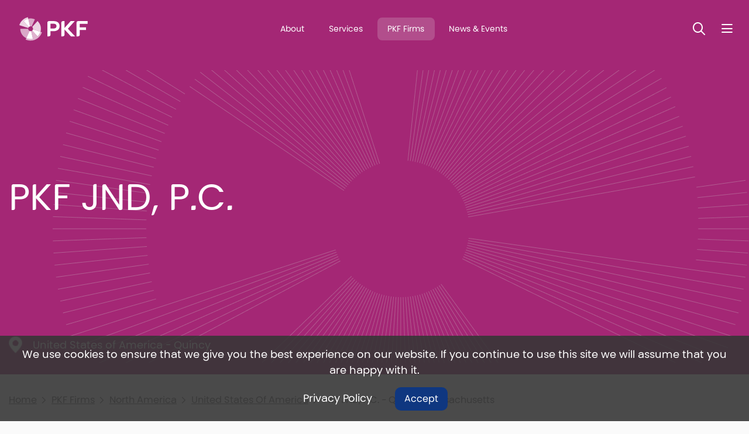

--- FILE ---
content_type: text/html; charset=utf-8
request_url: https://www.pkf.com/pkf-firms/north-america/united-states-of-america/pkf-jndpc-quincy/
body_size: 6667
content:




<!DOCTYPE html>
<html lang="en">
<head>
    <meta charset="utf-8">
    <meta http-equiv="X-UA-Compatible" content="IE=edge,chrome=1">
    <meta name="viewport" content="width=device-width, initial-scale=1.0, maximum-scale=5.0, user-scalable=yes">
    


    <meta property="og:url" content="https://www.pkf.com/pkf-firms/north-america/united-states-of-america/pkf-jndpc-quincy/" />
    <meta property="og:type" content="website" />
    <meta property="og:title" content="PKF JND, P.C. - MA, Quincy | United States Of America | North American PKF Firms | Find a firm | PKF Global" />
    <meta property="og:description" content="PKF JND, P.C." />


    <title>PKF JND, P.C. - MA, Quincy | United States Of America | North American PKF Firms | Find a firm | PKF Global</title>
    <meta name="description" content="PKF JND, P.C. " />
    

    <link rel="shortcut icon" defer href="/media/yldnnspm/favicon-colour.png" />
    <link rel="stylesheet" integrity="sha384-xOolHFLEh07PJGoPkLv1IbcEPTNtaed2xpHsD9ESMhqIYd0nLMwNLD69Npy4HI+N" crossorigin="anonymous" href="https://cdn.jsdelivr.net/npm/bootstrap@4.6.2/dist/css/bootstrap.min.css">
    <link rel="stylesheet" crossorigin="anonymous" href="https://kit.fontawesome.com/ec4bf7cef7.css">
    <script src="https://ajax.aspnetcdn.com/ajax/jQuery/jquery-3.0.0.min.js"></script>
    <script integrity="sha384-Fy6S3B9q64WdZWQUiU+q4/2Lc9npb8tCaSX9FK7E8HnRr0Jz8D6OP9dO5Vg3Q9ct" crossorigin="anonymous" src="https://cdn.jsdelivr.net/npm/bootstrap@4.6.2/dist/js/bootstrap.bundle.min.js"></script>
    <script src="https://ajax.aspnetcdn.com/ajax/jquery.validate/1.16.0/jquery.validate.min.js"></script>
    <script src="https://ajax.aspnetcdn.com/ajax/mvc/5.2.3/jquery.validate.unobtrusive.min.js"></script>


    


        <script async src="https://www.googletagmanager.com/gtag/js?id=G-NQYGQRLMTX"></script>
        <script>
          window.dataLayer = window.dataLayer || [];
        function gtag(){dataLayer.push(arguments);}
        gtag('js', new Date());

        gtag('config', 'G-NQYGQRLMTX');
        </script>
    <link rel="stylesheet" defer href="/App_Plugins/UmbracoForms/Assets/themes/default/style.min.css">
    <link rel="stylesheet" defer href="/css/min/PKF.css?v=c1" />
    
    <link rel="preload" as="image" href="https://www.pkf.com/images/starburst.webp" />
</head>
<body class=' PageDark PageColor-a42775 Star'>    
        <div id="CookieNotice" class='top-sticky'>
            <p>We use cookies to ensure that we give you the best experience on our website. If you continue to use this site we will assume that you are happy with it.</p>
                <a href="/terms-and-conditions/cookie-policy/" title="PKF Cookie Policy">Privacy Policy</a>
            <button type="button" class='readmore'>Accept</button>
        </div>
        <noscript>
            <iframe src="https://www.googletagmanager.com/ns.html?id=G-NQYGQRLMTX" height="0" width="0" style="display:none;visibility:hidden"></iframe>
        </noscript>
    <header class="headingSizeMedium bg-a42775" >
        <div class='HeaderHolder'>
            <div class='MenuHolder'>
            <div class="container">
                <div id="LogoBox" class="left-logo-right-text">
    <a href="/" id="Logo" title="">
        <img src="/media/qqemfayr/pkf-2-logo-alt.svg" alt=" logo"       />        

    </a>
</div>
                
<div id="topnav" style="">
    

    <a href="/about/" class="" title="About">
About    </a>


    <a href="/services/" class="" title="Services">
Services    </a>


    <a href="/pkf-firms/" class=" Active" title="PKF Firms">
PKF Firms    </a>


    <a href="/news/" class="" title="News &amp; Events">
News &amp; Events    </a>


</div> 
                <div>
                     
                    <button id="SearchToggleHeader" class='SearchToggle' type="button" aria-label='Toggle Search'><span>Toggle Search</span></button>
<div id="SearchBox">
    <form id="SearchForm" class="" method="get" action="/search/">
        <label for="SearchTerm1">Search:</label>
        <input id="SearchTerm1" type="text" name="SearchTerm" minlength="3" placeholder="Enter keywords" />
        <button type="submit">Search</button>
    </form>
</div>
 
                    <button type="button" id="NavBarButton" class='NavBarToggle' aria-label='Nav bar toggle'>
    <span>Nav bar toggle</span>
</button>
<div id="MainNav" class="" >
    <nav>
        <div class='NavHeader'>
            
            <button id="SearchToggleMainNav" class='SearchToggle' type="button" aria-label='Toggle search'>
                <span>Toggle search</span>
            </button>
            <button id="MainNavClose" class='NavBarToggle NavClose' type="button" aria-label='Toggle menu'>
                <span>Toggle menu</span>
            </button>
        </div>
        <ul class="">

            <li class="nav-item">
                    <a class="dropdown-toggle " href="/services/" title="Services" id="navbarDropdownMenuLink-services" data-event="hover">
                            Services
                        </a>
                        <div class="SubMenu">
                            <div class='NavHeader'>
                                
                            </div>
                            
                            <ul>
                                            <li>
                                                <a href="/services/assurance/" title="Assurance">Assurance</a>
                                            </li>
                                            <li>
                                                <a href="/services/taxation/" title="Taxation">Taxation</a>
                                            </li>
                                            <li>
                                                <a href="/services/advisory/" title="Advisory">Advisory</a>
                                            </li>
                                            <li>
                                                <a href="/services/business-solutions/" title="Business Solutions">Business Solutions</a>
                                            </li>
                                            <li>
                                                <a href="/services/corporate-finance/" title="Corporate Finance">Corporate Finance</a>
                                            </li>
                                            <li>
                                                <a href="/services/specialist-hospitality-consulting/" title="Specialist Hospitality Consulting">Specialist Hospitality Consulting</a>
                                            </li>
                                            <li>
                                                <a href="/services/pkf-china-desk/" title="PKF China Desk">PKF China Desk</a>
                                            </li>
                                            <li>
                                                <a href="/services/private-capital-solutions/" title="Private Capital Solutions">Private Capital Solutions</a>
                                            </li>
                                            <li>
                                                <a href="/services/sustainability-and-environmental-social-and-governance-esg/" title="Sustainability &amp; Environmental, Social, and Governance (ESG)">Sustainability &amp; Environmental, Social, and Governance (ESG)</a>
                                            </li>
                            </ul>
                        </div>

            </li>
            <li class="nav-item">
                    <a class=" active " href="/pkf-firms/" title="PKF Firms">PKF Firms</a>

            </li>
            <li class="nav-item">
                    <a class=" " href="/news/" title="News and Events">News and Events</a>

            </li>
            <li class="nav-item">
                    <a class=" " href="/publications/" title="Publications">Publications</a>

            </li>
            <li class="nav-item">
                    <a class=" " href="/about/" title="About">About</a>

            </li>
            <li class="nav-item">
                    <a class=" " href="/join-us/" title="Join Us">Join Us</a>

            </li>
            <li class="nav-item">
                    <a class=" " href="/contact-us/" title="Contact Us">Contact Us</a>

            </li>
        </ul>
        
<div class="NavSocial">
            <a class='Facebook' href="https://www.facebook.com/TeamPKF" title="Facebook" target="_blank"></a>
            <a class='LinkedIn' href="https://www.linkedin.com/company/pkf-international-limited" title="LinkedIn" target="_blank"></a>
</div>
    </nav>
</div>
                </div>
            </div>        
        </div>   

    <section class="heading">
            <div class="container headingAlt">
                <div class='mt-6'>
                    
                </div>
                <h1>PKF JND, P.C.</h1>
                <div class='LocationTag mt-6'>United States of America - Quincy</div>
            </div>
    </section>
        </div>        
    </header>
        
    <main>
        
<section class="section">
    <div class="container">
        
<div class='crumbs'>
        <a href="/" title="Home">Home</a>
            <a href="/pkf-firms/" title="PKF Firms">PKF Firms</a>
            <a href="/pkf-firms/north-america/" title="North America">North America</a>
            <a href="/pkf-firms/north-america/united-states-of-america/" title="United States Of America">United States Of America</a>
        <span>PKF JND, P.C. - Quincy, Massachusetts</span>
    
</div>

<article>
    <div class='row'>
        <div class='col-md-6'>
            <h2>
PKF JND, P.C. - Right people, right size, right answers            </h2>
        </div>
        <div class='col-md-6'>
            

    <div class="umb-grid">
        <div >
                <div class="container">
            <div class="row clearfix">
                    <div class="col-md-12 column">
                        



<p>PKF JND, P.C. (“PKF”) is a professional services firm providing accounting, auditing, tax and financial consulting that has a 100-year tradition of excellence and quality service. Pannell Kerr Forster, a national partnership, was founded in 1911, and effective January 1, 1992 the Partnership was converted into individually-owned professional corporations (P.C.s, LLPs). PKF JND, P.C. in Boston is also a member of PKF International.</p>
<p>PKF has a diverse client base which provides excellent experience for our professionals. Although we have both large and small clients, the mainstay of our practice is companies with sales between $10 million and $100 million. Our professionals are experienced in service, real estate, distribution, manufacturing, technology, hospitality and other similar businesses and, as a result, we have a sound understanding of our clients’ business needs.</p>
<p>We are a a member of the American Institute of CPAs (AICPA) and registered with the Public Company Accounting Oversight Board (PCAOB).</p>

                    </div>
            </div>
                </div>
        </div>
    </div>


        </div>
    </div>
    <div class="row mt-3">
        <div class="col-md-4">
            <div class='bg4 p-3 border-radius-10 h-100'>
                <h5 class='font-weight-bold mb-3'>Office Address</h5>
                <div>
                    <h5>PKF JND, P.C.</h5>
                </div>
                <div>
                    300 Crown Colony Drive,
                </div>
                <div>
                    Suite 400,
                </div>
                <div>
                    
                </div>
                <div>
                    Quincy
                </div>
                <div>
                    MA 02169,
                </div>
                <div>
                    
                </div>
                <div>
                    United States of America
                </div>
                    <div>
                        <a href="http://www.pkfboston.com/" title="Website" class="btn alt" target="_blank" onclick="gtag('event', 'Office External Link', {'event_category':'PKF JND, P.C.','event_label':'http://www.pkfboston.com/'});">Website</a>
                    </div>
                    <h5 class='font-weight-bold mt-5'>Key Contact</h5>
<img src="/media/8d8a1e68fa16e4f/nick_nickles.jpg?rxy=0.52881355932203389,0.28260869565217389&amp;width=295&amp;height=295&amp;v=1d9b308cc6ee430" alt="Nick Nickles" title="Nick Nickles" class="ILP" width="295" height="295"   />                            <h5 class="mt-3">Nick Nickles</h5>
                    <div class='font-size-14'>
                            <div><strong>Tel:</strong> &#x2B;1 617 422 0007</div>
                            <div><strong>Email:</strong> <a href="mailto:nick@pkfboston.com" title="Email">nick@pkfboston.com</a></div>
                            <div><strong>Status:</strong> Member</div>
                    </div>
            </div>
        </div>
        <div class="col-md-8">
            
<iframe src="https://www.google.com/maps/embed?pb=!1m18!1m12!1m3!1d2954.159281814325!2d-71.01774968454768!3d42.232409979195644!2m3!1f0!2f0!3f0!3m2!1i1024!2i768!4f13.1!3m3!1m2!1s0x0%3A0x0!2zNDLCsDEzJzU2LjciTiA3McKwMDAnNTYuMCJX!5e0!3m2!1sen!2sza!4v1607440636018!5m2!1sen!2sza" width="960" height="600" frameborder="0" style="border:0;" allowfullscreen="" aria-hidden="false" tabindex="0"></iframe>
        </div>
    </div>
        <div class="row mt-5">
            <div class="col-md-4">
                <h2>Our other locations in United States of America</h2>
            </div>            
            <div class="col-md-4">
                    <a href="/pkf-firms/north-america/united-states-of-america/pkf-hospitality-new-york/" class="ForwardLink" title="PKF hospitality - New York">PKF hospitality - New York</a>
                    <a href="/pkf-firms/north-america/united-states-of-america/jlk-rosenberger-llp-dallas/" class="ForwardLink" title="JLK Rosenberger LLP - Dallas, Texas">JLK Rosenberger LLP - Dallas, Texas</a>
                    <a href="/pkf-firms/north-america/united-states-of-america/jlk-rosenberger-llp-irvine/" class="ForwardLink" title="JLK Rosenberger LLP  - Irvine, California">JLK Rosenberger LLP  - Irvine, California</a>
                    <a href="/pkf-firms/north-america/united-states-of-america/jlk-rosenberger-llp-los-angeles/" class="ForwardLink" title="JLK Rosenberger LLP - Los Angeles, California">JLK Rosenberger LLP - Los Angeles, California</a>
                    <a href="/pkf-firms/north-america/united-states-of-america/berkowitz-pollack-brant-boca-raton/" class="ForwardLink" title="Berkowitz Pollack Brant - Boca Raton, Florida">Berkowitz Pollack Brant - Boca Raton, Florida</a>
                    <a href="/pkf-firms/north-america/united-states-of-america/berkowitz-pollack-brant-fort-lauderdale/" class="ForwardLink" title="Berkowitz Pollack Brant - Fort Lauderdale, Florida">Berkowitz Pollack Brant - Fort Lauderdale, Florida</a>
                    <a href="/pkf-firms/north-america/united-states-of-america/berkowitz-pollack-brant-miami/" class="ForwardLink" title="Berkowitz Pollack Brant - Miami, Florida">Berkowitz Pollack Brant - Miami, Florida</a>
                    <a href="/pkf-firms/north-america/united-states-of-america/berkowitz-pollack-brant-new-york/" class="ForwardLink" title="Berkowitz Pollack Brant - New York, New York">Berkowitz Pollack Brant - New York, New York</a>
                    <a href="/pkf-firms/north-america/united-states-of-america/berkowitz-pollack-brant-west-palm-beach/" class="ForwardLink" title="Berkowitz Pollack Brant - West Palm Beach, Florida">Berkowitz Pollack Brant - West Palm Beach, Florida</a>
                    <a href="/pkf-firms/north-america/united-states-of-america/pkf-san-diego-san-diego/" class="ForwardLink" title="PKF San Diego - San Diego, California">PKF San Diego - San Diego, California</a>
                    <a href="/pkf-firms/north-america/united-states-of-america/pkf-oconnor-davies-bethesda-washington-dc/" class="ForwardLink" title="PKF O&#x27;Connor Davies - Bethesda, Maryland ">PKF O&#x27;Connor Davies - Bethesda, Maryland </a>
                    <a href="/pkf-firms/north-america/united-states-of-america/pkf-oconnor-davies-cranford-new-jersey/" class="ForwardLink" title="PKF O&#x27;Connor Davies - Cranford, New Jersey">PKF O&#x27;Connor Davies - Cranford, New Jersey</a>
                    <a href="/pkf-firms/north-america/united-states-of-america/pkf-oconnor-davies-harrison-new-york/" class="ForwardLink" title="PKF O&#x27;Connor Davies - Harrison, New York">PKF O&#x27;Connor Davies - Harrison, New York</a>
                    <a href="/pkf-firms/north-america/united-states-of-america/pkf-oconnor-davies-hauppauge-new-york/" class="ForwardLink" title="PKF O&#x27;Connor Davies - Hauppauge, New York">PKF O&#x27;Connor Davies - Hauppauge, New York</a>
                    <a href="/pkf-firms/north-america/united-states-of-america/pkf-oconnor-davies-new-york/" class="ForwardLink" title="PKF O&#x27;Connor Davies - New York, New York">PKF O&#x27;Connor Davies - New York, New York</a>
                    <a href="/pkf-firms/north-america/united-states-of-america/pkf-oconnor-davies-newburgh-new-york/" class="ForwardLink" title="PKF O&#x27;Connor Davies - Newburgh, New York">PKF O&#x27;Connor Davies - Newburgh, New York</a>
                    <a href="/pkf-firms/north-america/united-states-of-america/pkf-oconnor-davies-newburgh-new-york-balmville-rd/" class="ForwardLink" title="PKF O&#x27;Connor Davies - Newburgh, New York">PKF O&#x27;Connor Davies - Newburgh, New York</a>
                    <a href="/pkf-firms/north-america/united-states-of-america/pkf-oconnor-davies-palm-beach-florida/" class="ForwardLink" title="PKF O&#x27;Connor Davies - Palm Beach, Florida">PKF O&#x27;Connor Davies - Palm Beach, Florida</a>
                    <a href="/pkf-firms/north-america/united-states-of-america/pkf-oconnor-davies-providence-rhode-island/" class="ForwardLink" title="PKF O&#x27;Connor Davies - Providence, Rhode Island">PKF O&#x27;Connor Davies - Providence, Rhode Island</a>
                    <a href="/pkf-firms/north-america/united-states-of-america/pkf-oconnor-davies-shelton-connecticut/" class="ForwardLink" title="PKF O&#x27;Connor Davies - Shelton, Connecticut">PKF O&#x27;Connor Davies - Shelton, Connecticut</a>
                    <a href="/pkf-firms/north-america/united-states-of-america/pkf-oconnor-davies-stamford-connecticut/" class="ForwardLink" title="PKF O&#x27;Connor Davies - Stamford, Connecticut">PKF O&#x27;Connor Davies - Stamford, Connecticut</a>
                    <a href="/pkf-firms/north-america/united-states-of-america/pkf-oconnor-davies-wethersfield-connecticut/" class="ForwardLink" title="PKF O&#x27;Connor Davies - Wethersfield, Connecticut">PKF O&#x27;Connor Davies - Wethersfield, Connecticut</a>
                    <a href="/pkf-firms/north-america/united-states-of-america/pkf-oconnor-davies-woodcliff-lake-new-jersey/" class="ForwardLink" title="PKF O&#x27;Connor Davies - Woodcliff Lake, New Jersey">PKF O&#x27;Connor Davies - Woodcliff Lake, New Jersey</a>
                    <a href="/pkf-firms/north-america/united-states-of-america/pkf-jndpc-boston/" class="ForwardLink" title="PKF JND, P.C. - Boston, Massachusetts">PKF JND, P.C. - Boston, Massachusetts</a>
                    <a href="/pkf-firms/north-america/united-states-of-america/pkf-oconnor-davies-middletown-new-york-ny/" class="ForwardLink" title="PKF O&#x27;Connor Davies - Middletown, New York ">PKF O&#x27;Connor Davies - Middletown, New York </a>
                    <a href="/pkf-firms/north-america/united-states-of-america/pkf-oconnor-davies-boston-massachusetts-ma/" class="ForwardLink" title="PKF O&#x27;Connor Davies - Boston, Massachusetts">PKF O&#x27;Connor Davies - Boston, Massachusetts</a>
                    <a href="/pkf-firms/north-america/united-states-of-america/pkf-oconnor-davies-boston-woburn-ma/" class="ForwardLink" title="PKF O&#x27;Connor Davies - Woburn, Massachusetts">PKF O&#x27;Connor Davies - Woburn, Massachusetts</a>
                    <a href="/pkf-firms/north-america/united-states-of-america/pkf-oconnor-davies-silver-spring-maryland/" class="ForwardLink" title="PKF O&#x27;Connor Davies - Silver Spring, Maryland">PKF O&#x27;Connor Davies - Silver Spring, Maryland</a>
                    <a href="/pkf-firms/north-america/united-states-of-america/pkf-hospitality-miami/" class="ForwardLink" title="PKF hospitality - Miami">PKF hospitality - Miami</a>
                    <a href="/pkf-firms/north-america/united-states-of-america/plenus-llc/" class="ForwardLink" title="Plenus LLC - Troy, Michigan">Plenus LLC - Troy, Michigan</a>
            </div>
        </div>
</article>

    </div>
</section>
    </main>
    <!-- Footer Scripts -->
    <footer class="">
    <div class="container">
        <div class="row">
            <div class='col-sm-4'>
                <a href="/" id="FooterLogo" title="">
                    <img src="/media/30rftrgj/pkf-2-logo.svg" alt="Footer logo "       />                    
                </a>
            </div>
            <div class='col-sm-8 FooterMenus'>


<div class="FooterMenu">
            <h5>About Us</h5>
    <ul>
<li><a href="/about/" title="About">About</a></li>
<li><a href="/information-about-pkf-firm-types/" title="PKF Firm Types">PKF Firm Types</a></li>
<li><a href="/terms-and-conditions/cookie-policy/" title="Cookie Policy">Cookie Policy</a></li>
<li><a href="/terms-and-conditions/privacy-policy-statement/" title="Privacy Policy Statement">Privacy Policy Statement</a></li>
<li><a href="/accessibility/" title="Accessibility">Accessibility</a></li>
    </ul>
</div>
<div class="FooterMenu">
            <h5>Navigation</h5>
    <ul>
<li><a href="/" title="Home">Home</a></li>
<li><a href="/services/" title="Services">Services</a></li>
<li><a href="/pkf-firms/" title="PKF Firms">PKF Firms</a></li>
    </ul>
</div>
<div class="FooterMenu">
            <h5>Member Area</h5>
    <ul>
<li><a href="https://pkf.whub.global/index.php?r=dashboard%2Fdashboard" target="_blank" title="PKF Hub">PKF Hub</a></li>
    </ul>
</div>
<div class="FooterMenu">
            <h5>Follow Us</h5>
    <ul>

<li class="FooterSocialHolder screentest">
                    <a class='FooterSocial Facebook' href="https://www.facebook.com/TeamPKF" title="Facebook" target="_blank"></a>
                    <a class='FooterSocial LinkedIn' href="https://www.linkedin.com/company/pkf-international-limited" title="LinkedIn" target="_blank"></a>
</li>    </ul>
</div>            </div>
        </div>
    </div>
    <div class="container">
        
    </div>
    <div class="footer-strap">
        <div class="container">
            <div class="row">
                <div class='col-sm-4'>
                    <div class='pr-5'>
                        <p>© PKF International 2025. All Rights Reserved.&nbsp;</p>
                    </div>
                </div>
                <div class='col-sm-8'>
                    <p>PKF Global is the network of member firms of PKF International Limited, each of which is a separate and independent legal entity and does not accept any responsibility or liability for the actions or inactions of any individual member or correspondent firm(s).</p>
<p>“PKF" and the PKF logo are registered trademarks used by PKF International Limited and member firms of the PKF Global Network. They may not be used by anyone other than a duly licensed member firm of the Network.</p>
                </div>
            </div>
        </div>
    </div>
</footer>

      
    

    
    <script>
        var dataTablePageSize = 6
    </script>
    <script src="/scripts/min/custom-app.js" defer=""></script>
    <script type="text/javascript">
    var bttSide = false;</script>
    <script src="/scripts/min/BackToTop.js" defer=""></script>

    
    
<script>
    $(function () {
        if ($('#ContactModal .umbraco-forms-submitmessage').length > 0 || $('#ContactModal .field-validation-error').length > 0)
            $(".crumbs-button").trigger("click");
    });
</script>
    

    
</body>
</html>

--- FILE ---
content_type: text/css
request_url: https://kit.fontawesome.com/ec4bf7cef7.css
body_size: -67
content:
@import url(https://ka-p.fontawesome.com/assets/ec4bf7cef7/23752460/kit.css?token=ec4bf7cef7);@import url(https://ka-p.fontawesome.com/releases/v6.7.2/css/pro-v4-shims.min.css?token=ec4bf7cef7);@import url(https://ka-p.fontawesome.com/releases/v6.7.2/css/pro-v4-font-face.min.css?token=ec4bf7cef7);